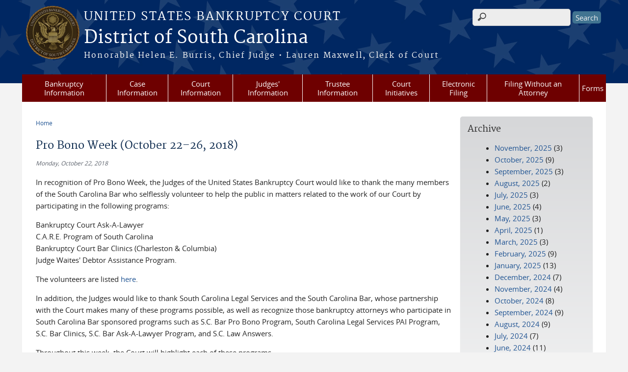

--- FILE ---
content_type: text/css
request_url: https://www.scb.uscourts.gov/sites/all/themes/adaptive/css/adaptive.styles.css?t29zqf
body_size: 29962
content:
/* Fool-proof @font-face */
/* Based on http://coding.smashingmagazine.com/2013/02/14/setting-weights-and-styles-at-font-face-declaration/ */
@font-face {
  font-family: opensans-regular;
  src: url("fonts/opensans-regular/opensans-regular-webfont.eot");
  src: url("fonts/opensans-regular/opensans-regular-webfont.eot?#iefix") format("embedded-opentype"), url("fonts/opensans-regular/opensans-regular-webfont.woff") format("woff"), url("fonts/opensans-regular/opensans-regular-webfont.ttf") format("truetype"), url("fonts/opensans-regular/opensans-regular-webfont.svg#opensans-regular") format("svg");
  font-weight: 400;
  font-style: normal;
}

@media screen and (-webkit-min-device-pixel-ratio: 0) {
  @font-face {
    font-family: opensans-regular;
    src: url("fonts/opensans-regular/opensans-regular-webfont.svg#opensans-regular") format("svg");
}
}
@font-face {
  font-family: opensans-bold;
  src: url("fonts/opensans-bold/opensans-bold-webfont.eot");
  src: url("fonts/opensans-bold/opensans-bold-webfont.eot?#iefix") format("embedded-opentype"), url("fonts/opensans-bold/opensans-bold-webfont.woff") format("woff"), url("fonts/opensans-bold/opensans-bold-webfont.ttf") format("truetype"), url("fonts/opensans-bold/opensans-bold-webfont.svg#opensans-bold") format("svg");
  font-weight: 600;
  font-style: normal;
}

@media screen and (-webkit-min-device-pixel-ratio: 0) {
  @font-face {
    font-family: opensans-bold;
    src: url("fonts/opensans-bold/opensans-bold-webfont.svg#opensans-bold") format("svg");
}
}
@font-face {
  font-family: opensans-italic;
  src: url("fonts/opensans-italic/opensans-italic-webfont.eot");
  src: url("fonts/opensans-italic/opensans-italic-webfont.eot?#iefix") format("embedded-opentype"), url("fonts/opensans-italic/opensans-italic-webfont.woff") format("woff"), url("fonts/opensans-italic/opensans-italic-webfont.ttf") format("truetype"), url("fonts/opensans-italic/opensans-italic-webfont.svg#opensans-italic") format("svg");
  font-weight: 400;
  font-style: normal;
}

@media screen and (-webkit-min-device-pixel-ratio: 0) {
  @font-face {
    font-family: opensans-italic;
    src: url("fonts/opensans-italic/opensans-italic-webfont.svg#opensans-italic") format("svg");
}
}
@font-face {
  font-family: opensans-bolditalic;
  src: url("fonts/opensans-bolditalic/opensans-bolditalic-webfont.eot");
  src: url("fonts/opensans-bolditalic/opensans-bolditalic-webfont.eot?#iefix") format("embedded-opentype"), url("fonts/opensans-bolditalic/opensans-bolditalic-webfont.woff") format("woff"), url("fonts/opensans-bolditalic/opensans-bolditalic-webfont.ttf") format("truetype"), url("fonts/opensans-bolditalic/opensans-bolditalic-webfont.svg#opensans-bolditalic") format("svg");
  font-weight: 600;
  font-style: normal;
}

@media screen and (-webkit-min-device-pixel-ratio: 0) {
  @font-face {
    font-family: opensans-bolditalic;
    src: url("fonts/opensans-bolditalic/opensans-bolditalic-webfont.svg#opensans-bolditalic") format("svg");
}
}
@font-face {
  font-family: merriweather-regular;
  src: url("fonts/merriweather-regular/merriweather-regular-webfont.eot");
  src: url("fonts/merriweather-regular/merriweather-regular-webfont.eot?#iefix") format("embedded-opentype"), url("fonts/merriweather-regular/merriweather-regular-webfont.woff") format("woff"), url("fonts/merriweather-regular/merriweather-regular-webfont.ttf") format("truetype"), url("fonts/merriweather-regular/merriweather-regular-webfont.svg#merriweather-regular") format("svg");
  font-weight: 300;
  font-style: normal;
}

@media screen and (-webkit-min-device-pixel-ratio: 0) {
  @font-face {
    font-family: merriweather-regular;
    src: url("fonts/merriweather-regular/merriweather-regular-webfont.svg#merriweather-regular") format("svg");
}
}
@font-face {
  font-family: merriweather-bold;
  src: url("fonts/merriweather-bold/merriweather-bold-webfont.eot");
  src: url("fonts/merriweather-bold/merriweather-bold-webfont.eot?#iefix") format("embedded-opentype"), url("fonts/merriweather-bold/merriweather-bold-webfont.woff") format("woff"), url("fonts/merriweather-bold/merriweather-bold-webfont.ttf") format("truetype"), url("fonts/merriweather-bold/merriweather-bold-webfont.svg#merriweather-bold") format("svg");
  font-weight: 300;
  font-style: normal;
}

@media screen and (-webkit-min-device-pixel-ratio: 0) {
  @font-face {
    font-family: merriweather-bold;
    src: url("fonts/merriweather-bold/merriweather-bold-webfont.svg#merriweather-bold") format("svg");
}
}
@font-face {
  font-family: merriweather-italic;
  src: url("fonts/merriweather-italic/merriweather-italic-webfont.eot");
  src: url("fonts/merriweather-italic/merriweather-italic-webfont.eot?#iefix") format("embedded-opentype"), url("fonts/merriweather-italic/merriweather-italic-webfont.woff") format("woff"), url("fonts/merriweather-italic/merriweather-italic-webfont.ttf") format("truetype"), url("fonts/merriweather-italic/merriweather-italic-webfont.svg#merriweather-italic") format("svg");
  font-weight: 300;
  font-style: normal;
}

@media screen and (-webkit-min-device-pixel-ratio: 0) {
  @font-face {
    font-family: merriweather-italic;
    src: url("fonts/merriweather-italic/merriweather-italic-webfont.svg#merriweather-italic") format("svg");
}
}
@font-face {
  font-family: merriweather-bolditalic;
  src: url("fonts/merriweather-bolditalic/merriweather-bolditalic-webfont.eot");
  src: url("fonts/merriweather-bolditalic/merriweather-bolditalic-webfont.eot?#iefix") format("embedded-opentype"), url("fonts/merriweather-bolditalic/merriweather-bolditalic-webfont.woff") format("woff"), url("fonts/merriweather-bolditalic/merriweather-bolditalic-webfont.ttf") format("truetype"), url("fonts/merriweather-bolditalic/merriweather-bolditalic-webfont.svg#merriweather-bolditalic") format("svg");
  font-weight: 300;
  font-style: normal;
}

@media screen and (-webkit-min-device-pixel-ratio: 0) {
  @font-face {
    font-family: merriweather-bolditalic;
    src: url("fonts/merriweather-bolditalic/merriweather-bolditalic-webfont.svg#merriweather-bolditalic") format("svg");
}
}
/*========== FORMS ==========*/
input[type="submit"] {
  background-color: #417491;
}

#comment-form #edit-actions input[type="submit"] {
  margin: 2px;
}

img, media {
  max-width: 100%;
  height: auto;
}

/*========== TYPOGRAPHY ==========*/
html {
  font-family: 'opensans-regular', sans-serif;
  font-weight: 400;
  font-style: normal;
}
html strong, html b {
  font-family: 'opensans-bold', sans-serif;
  font-weight: 600;
  font-style: normal;
}
html i, html em {
  font-family: 'opensans-italic', sans-serif;
  font-weight: 400;
  font-style: normal;
}
html i strong, html i b, html em strong, html em b {
  font-family: 'opensans-bolditalic', sans-serif;
  font-weight: 600;
  font-style: normal;
}
html strong i,
html strong em, html b i,
html b em {
  font-family: 'opensans-bolditalic', sans-serif;
  font-weight: 600;
  font-style: normal;
}

body {
  color: #212121;
  font-size: 13.875px;
  font-size: 0.9375rem;
  line-height: 22.2px;
  line-height: 1.5rem;
  -webkit-text-size-adjust: none;
  text-rendering: optimizelegibility;
}
body p {
  margin-top: 1em;
  margin-bottom: 1em;
}
body h1, body h2, body h3, body h4, body h5, body h6 {
  clear: both;
  margin-top: 1em;
  margin-bottom: .5em;
}
body h1, body h2 {
  color: #112e51;
  font-family: 'merriweather-regular', serif;
  font-weight: 300;
  font-style: normal;
}
body h1 {
  font-size: 20.35px;
  font-size: 1.375rem;
  line-height: 22.2px;
  line-height: 1.5rem;
}
body h2 {
  font-size: 16.65px;
  font-size: 1.125rem;
  line-height: 20.35px;
  line-height: 1.375rem;
}
body h3 {
  font-size: 14.8px;
  font-size: 1rem;
  line-height: 18.5px;
  line-height: 1.25rem;
  font-family: 'opensans-regular', sans-serif;
  font-weight: 400;
  font-style: normal;
}
body a {
  color: #205493;
  text-decoration: none;
}
body a:hover, body a:active {
  color: #112e51;
  text-decoration: underline;
}
body ul,
body ol {
  margin: 1em;
}

/*========== BLOCK THEMES ==========*/
#main-content-wrapper .block {
  margin-bottom: 15px;
}

.block--views-staff-directory-home-court-list,
.block--nodeblock-nb-quick-links-other-resources,
.block--views-news-fp-news-feed,
.blocktheme-lightblue,
.blocktheme-lightgray,
.blocktheme-yellow,
.tan_gradient,
.grey_gradient,
.gradient,
.border_white {
  padding: 1em;
  -webkit-border-radius: 5px;
  -moz-border-radius: 5px;
  -ms-border-radius: 5px;
  -o-border-radius: 5px;
  border-radius: 5px;
}
.block--views-staff-directory-home-court-list h2.block__title,
.block--nodeblock-nb-quick-links-other-resources h2.block__title,
.block--views-news-fp-news-feed h2.block__title,
.blocktheme-lightblue h2.block__title,
.blocktheme-lightgray h2.block__title,
.blocktheme-yellow h2.block__title,
.tan_gradient h2.block__title,
.grey_gradient h2.block__title,
.gradient h2.block__title,
.border_white h2.block__title {
  margin-top: 0 !important;
  color: #333;
}

.block--views-staff-directory-home-court-list,
.block--nodeblock-nb-quick-links-other-resources,
.block--views-news-fp-news-feed,
.blocktheme-lightblue {
  background-color: #eef2f7;
}

.blocktheme-lightgray {
  background-color: #f1f1f1;
}

.blocktheme-yellow {
  background-color: #fff9eb;
}

.border_white {
  border: 1px solid #d6d7d9;
  background-color: transparent;
}

.gradient {
  /* IE; docs say this should go first */
  *zoom: 1;
  filter: progid:DXImageTransform.Microsoft.gradient(gradientType=0, startColorstr='#FFDCE4EF', endColorstr='#FFFFFFFF');
  /* Fallback: */
  background: #dce4ef;
  /* CSS 3 plus vendor prefixes: */
  background-image: -webkit-gradient(linear, 50% 0%, 50% 100%, color-stop(0%, #dce4ef), color-stop(100%, #ffffff));
  background-image: -webkit-linear-gradient(#dce4ef, #ffffff);
  background-image: -moz-linear-gradient(#dce4ef, #ffffff);
  background-image: -o-linear-gradient(#dce4ef, #ffffff);
  background-image: linear-gradient(#dce4ef, #ffffff);
  -webkit-box-shadow: rgba(0, 0, 0, 0.26) 0 1px 1px;
  -moz-box-shadow: rgba(0, 0, 0, 0.26) 0 1px 1px;
  box-shadow: rgba(0, 0, 0, 0.26) 0 1px 1px;
}

.tan_gradient {
  /* IE; docs say this should go first */
  *zoom: 1;
  filter: progid:DXImageTransform.Microsoft.gradient(gradientType=0, startColorstr='#FFE4DCC5', endColorstr='#FFFFFFFF');
  /* Fallback: */
  background: #e4dcc5;
  /* CSS 3 plus vendor prefixes: */
  background-image: -webkit-gradient(linear, 50% 0%, 50% 100%, color-stop(0%, #e4dcc5), color-stop(100%, #ffffff));
  background-image: -webkit-linear-gradient(#e4dcc5, #ffffff);
  background-image: -moz-linear-gradient(#e4dcc5, #ffffff);
  background-image: -o-linear-gradient(#e4dcc5, #ffffff);
  background-image: linear-gradient(#e4dcc5, #ffffff);
  -webkit-box-shadow: rgba(0, 0, 0, 0.26) 0 1px 1px;
  -moz-box-shadow: rgba(0, 0, 0, 0.26) 0 1px 1px;
  box-shadow: rgba(0, 0, 0, 0.26) 0 1px 1px;
}
.grey_gradient {
  /* IE; docs say this should go first */
  *zoom: 1;
  filter: progid:DXImageTransform.Microsoft.gradient(gradientType=0, startColorstr='#FFD6D7D9', endColorstr='#FFFFFFFF');
  /* Fallback: */
  background: #d6d7d9;
  /* CSS 3 plus vendor prefixes: */
  background-image: -webkit-gradient(linear, 50% 0%, 50% 100%, color-stop(0%, #d6d7d9), color-stop(100%, #ffffff));
  background-image: -webkit-linear-gradient(#d6d7d9, #ffffff);
  background-image: -moz-linear-gradient(#d6d7d9, #ffffff);
  background-image: -o-linear-gradient(#d6d7d9, #ffffff);
  background-image: linear-gradient(#d6d7d9, #ffffff);
  -webkit-box-shadow: rgba(0, 0, 0, 0.26) 0 1px 1px;
  -moz-box-shadow: rgba(0, 0, 0, 0.26) 0 1px 1px;
  box-shadow: rgba(0, 0, 0, 0.26) 0 1px 1px;
}

.view-checklist .view-header {
  color: #112e51;
  font-family: 'merriweather-regular', serif;
  font-weight: 300;
  font-size: 20.35px;
  font-size: 1.375rem;
  line-height: 22.2px;
  line-height: 1.5rem;
  padding-left: 30px;
  margin-bottom: 30px;
}
.view-checklist .view-header:before {
  content: "\f0f6";
  font-family: FontAwesome;
  margin-left: -30px;
  margin-right: 10px;
  position: absolute;
}
.view-checklist .views-row .views-field-title {
  color: #205493;
  font-family: 'merriweather-regular', serif;
  font-weight: 300;
  font-size: 15.725px;
  font-size: 1.0625rem;
  line-height: 18.5px;
  line-height: 1.25rem;
}
.view-checklist .views-row .views-field-title:before {
  content: "\f046";
  font-family: FontAwesome;
  margin-right: 10px;
}
.view-checklist .views-row .views-field-body .field-content p {
  margin: 0 1em 1em 30px;
}

/*========== FRONT PAGE BLOCKS ==========*/
.ui-widget-content {
  border: 2px solid #5b616b;
}

.ui-widget-header {
  background: #5b616b;
}

.ui-state-default,
.ui-widget-content .ui-state-default,
.ui-widget-header .ui-state-default {
  background: #5b616b;
}

/*========== FAQS ==========*/
.view-faqs li {
  list-style-type: none;
  margin-bottom: 1em;
}
.view-faqs .fa:before {
  font: normal 14px/1 FontAwesome;
  margin-left: -20px;
  margin-right: 10px;
}
.view-faqs .views-field-title, .view-faqs .views-field-title span {
  color: #205493;
  cursor: pointer;
  display: block;
  font-family: 'opensans-bold', sans-serif;
  font-weight: 600;
  font-style: normal;
  font-size: 13.875px;
  font-size: 0.9375rem;
  line-height: 17.575px;
  line-height: 1.1875rem;
}
.view-faqs .views-field-field-faq-answer {
  margin-left: 25px;
}

/*========== FORMS ==========*/
.view-all-forms .views-row {
  margin: 1.5em 0;
}
.view-all-forms .views-row.views-row-last {
  border: none;
}
.view-all-forms .views-field-title {
  color: #205493;
  font-family: 'opensans-bold', sans-serif;
  font-weight: 600;
  font-style: normal;
  font-size: 12.95px;
  font-size: 0.875rem;
  margin-bottom: 0.5em;
}
.view-all-forms .views-label {
  font-weight: bold;
}

.block--custom-search-blocks .search-form .form-type-textfield {
  margin-bottom: 0.3em;
}

/* Remove search lable */
#search-block-form .form-item-search-block-form label {
  display: none;
}

/* Set table cell width for pdf and word doc icons */
td.views-field-field-form-file,
td.views-field-field-form-file-doc {
  min-width: 25px;
  padding: 3px !important;
  vertical-align: middle;
}

/* Hide edit and delete node from displaying to anonymous users */
.not-logged-in th.views-field-edit-node,
.not-logged-in th.views-field-delete-node,
.not-logged-in td.views-field-edit-node,
.not-logged-in td.views-field-delete-node {
  display: none;
}

/*========== FRONT PAGE BLOCKS ==========*/
.front {
  /* Adding an accent horizotal line under the highligthed area */
  /*** SERVICE LINKS ***/
}
.front .l-main {
  border-bottom: none;
}
.front .l-welcome {
  border-bottom: 2px solid #e4dcc5;
  padding-bottom: 20px;
}
@media (min-width: 768px) {
  .front .l-welcome {
    padding-bottom: 0px;
  }
}
@media (min-width: 960px) {
  .front .l-welcome {
    margin-top: 40px;
  }
}
@media (min-width: 960px) {
  .front .oho-site-alert-message {
    margin-bottom: -20px;
    margin-top: 40px;
  }
}
.front ul.welcome-links {
  background-color: #f1f1f1;
  border: 1px solid #DEDDDD;
  padding-left: 0 !important;
  margin: 0;
}
.front ul.welcome-links li {
  border-bottom: 1px solid #DEDDDD;
  position: relative;
  list-style-type: none;
}
.front ul.welcome-links li a {
  color: #212121;
  display: block;
  padding: 10px 20px;
  font-size: 14.8px;
  font-size: 1rem;
  font-family: 'opensans-bold', sans-serif;
  font-weight: 600;
  font-style: normal;
  -webkit-transition: all 0.2s ease-in-out;
  -moz-transition: all 0.2s ease-in-out;
  -o-transition: all 0.2s ease-in-out;
  transition: all 0.2s ease-in-out;
}
.front ul.welcome-links li a:hover {
  background-color: #d6d7d9;
  text-decoration: none !important;
}

/*========== GLOBAL ==========*/
@media (min-width: 960px) {
  .l-branding {
    min-height: 152px;
  }
}

.messages--warning {
  margin-top: 40px;
}

.l-region--sidebar-first {
  margin-top: 50px;
}
@media (min-width: 960px) {
  .l-region--sidebar-first {
    margin-top: 0;
  }
}

.l-region--footer p {
  margin: 0;
}
.l-region--footer a:link,
.l-region--footer a:visited {
  text-decoration: none;
  color: #5b616b;
  font-size: 11.1px;
  font-size: 0.75rem;
}
@media (min-width: 768px) {
  .l-region--footer .block--nodeblock-nb-footer-coptright {
    float: left;
  }
  .l-region--footer .block--nodeblock-nb-footer-quick-links {
    float: right;
  }
}

/*========== HEADER ==========*/
#header-outline {
  background-image: url('../images/../images/bg-header-repeat-adaptive.jpg?1468596881');
  background-repeat: repeat-x;
  background-position: top left;
  -webkit-background-size: 100% 170px;
  -moz-background-size: 100% 170px;
  -o-background-size: 100% 170px;
  background-size: 100% 170px;
}
#header-outline .l-header {
  padding: 10px;
  margin-bottom: 10px;
}
@media (min-width: 768px) {
  #header-outline .l-header {
    padding: 0 !important;
  }
}
@media (min-width: 768px) {
  #header-outline .l-header {
    margin-top: 45px;
  }
}
@media (min-width: 960px) {
  #header-outline .l-header {
    margin-top: 0px;
  }
}

/*** SITE NAME ***/
.court-info {
  margin-top: 1em;
}

h1.court-title {
  clear: none;
  margin: 0;
  text-align: center;
  /*Remove white spacing on top*/
}
h1.court-title a {
  display: block;
  font-family: 'merriweather-regular', serif;
  font-weight: 300;
  font-style: normal;
  font-size: 12.95px;
  font-size: 0.875rem;
  text-decoration: none !important;
  text-transform: uppercase;
}
h1.court-title a:link, h1.court-title a:visited {
  color: white;
}
@media (min-width: 768px) {
  h1.court-title {
    line-height: 1.7em;
    letter-spacing: 0.1em;
    text-align: left;
  }
  h1.court-title a {
    font-size: 18.5px;
    font-size: 1.25rem;
  }
}
@media (min-width: 960px) {
  h1.court-title a {
    font-size: 22.2px;
    font-size: 1.5rem;
  }
}

h1.site-slogan {
  clear: none;
}
h1.site-slogan a {
  text-transform: none;
}
@media (min-width: 768px) {
  h1.site-slogan a {
    font-size: 12.95px;
    font-size: 0.875rem;
  }
}
@media (min-width: 960px) {
  h1.site-slogan a {
    font-size: 14.8px;
    font-size: 1rem;
  }
}

h2.site-name {
  clear: none;
  margin: 0;
  text-align: center;
  line-height: 37px;
  line-height: 2.5rem;
  /* Increase font size for site name on tablet and desktop view */
}
h2.site-name a {
  display: block;
  font-family: 'merriweather-regular', serif;
  font-weight: 300;
  font-style: normal;
  line-height: 1.4em !important;
  text-decoration: none !important;
  font-size: 24.05px;
  font-size: 1.625rem;
  line-height: 29.6px;
  line-height: 2rem;
}
h2.site-name a:link, h2.site-name a:visited {
  color: white;
}
@media (min-width: 768px) {
  h2.site-name {
    text-align: left;
  }
  h2.site-name a {
    font-size: 29.6px;
    font-size: 2rem;
    line-height: 55.5px;
    line-height: 3.75rem;
  }
}
@media (min-width: 960px) {
  h2.site-name a {
    font-size: 33.3px;
    font-size: 2.25rem;
  }
}
h2.site-name .pretitle {
  font-size: 20px;
}

/*** Hide Text Resizer ***/
#block-us-courts-stock-font-resizer {
  display: none !important;
}

/*** Main Navigation Menu ***/
.js .l-header .menu-block-us_courts_menu_blocks_main_nav ul {
  height: 0px;
  padding: 0;
  transform: translateX(-9999px);
}

.l-region--header .menu-block-wrapper ul {
  background: #5b616b;
  float: left;
  margin: 0;
  text-align: center;
  width: 100%;
  /* Sub Menu*/
}
.l-region--header .menu-block-wrapper ul li {
  border-right: 1px solid #fff;
  float: left;
  position: relative;
  list-style: none;
  vertical-align: middle;
}
.l-region--header .menu-block-wrapper ul li:last-of-type {
  border-right: none;
}
.l-region--header .menu-block-wrapper ul li a {
  border-right: none;
  color: #fff;
  display: block;
  padding: 10px 5px;
  line-height: 16.65px;
  line-height: 1.125rem;
}
.l-region--header .menu-block-wrapper ul li a:hover,
.l-region--header .menu-block-wrapper ul li a .nav-hover-color {
  background: #d6d7d9;
  text-decoration: none;
}
.l-region--header .menu-block-wrapper ul li:first-child a {
  border-left: 0 none;
}
.l-region--header .menu-block-wrapper ul li:last-child a {
  border-right: 0 none;
}
.l-region--header .menu-block-wrapper ul .submenu {
  z-index: 500;
}
.l-region--header .menu-block-wrapper ul .submenu:hover > ul {
  display: block;
}
.l-region--header .menu-block-wrapper ul .submenu ul {
  border: 2px solid #d6d7d9;
  border-top: 2px solid #d6d7d9;
  display: none;
  position: absolute;
  width: 200px;
  top: 100%;
  left: 0;
  padding: 0;
  margin: 0;
}
.l-region--header .menu-block-wrapper ul .submenu ul li {
  background: #d6d7d9;
  border-right: none;
}
.l-region--header .menu-block-wrapper ul .submenu ul li a {
  font-size: 13px;
  filter: none;
  display: block;
  line-height: 120%;
  padding: 10px;
  color: #333;
  width: 198px;
  text-align: left;
  display: block;
  padding: 10px 5px;
}
.l-region--header .menu-block-wrapper ul .submenu ul li a:hover {
  background: #f1f1f1;
  text-decoration: underline;
}
.l-region--header .menu-block-wrapper ul .submenu ul li.leaf {
  list-style-image: none;
  list-style-type: none;
}
.l-region--header .menu-block-wrapper ul li:last-child.submenu ul {
  left: auto;
  right: 0px;
}

.nav-hover-color {
  background: #d6d7d9;
}

/*** RESPONSIVE MENU ***/
nav h2 {
  display: none;
}

.mean-container .mean-bar {
  background-color: white;
  border-bottom: 2px solid #212121;
}
.mean-container .mean-bar a.meanmenu-reveal {
  color: #212121;
}

.mean-container nav.mean-nav {
  background-color: #d6d7d9;
}
.mean-container nav.mean-nav .leaf,
.mean-container nav.mean-nav .menu .expanded {
  list-style-image: none;
  list-style-type: none;
}
.mean-container nav.mean-nav ul li {
  background-color: white;
}
.mean-container nav.mean-nav ul li a {
  border-top: 1px solid #5b616b;
  color: #000 !important;
  text-transform: none;
  padding-top: 0.5em;
  padding-bottom: 0.5em;
}
.mean-container nav.mean-nav ul li ul li a {
  background-color: white;
  border-top: 1px solid #d6d7d9 !important;
  color: #000 !important;
}

/*** LEFT NAVIGATION ***/
.l-region--sidebar-first nav ul.menu li,
.l-region--sidebar-first .view-all-forms ul.views-summary li {
  background-color: #ffffff;
  list-style: none;
}
.l-region--sidebar-first nav ul.menu li a:hover,
.l-region--sidebar-first .view-all-forms ul.views-summary li a:hover {
  background-color: #eee;
}
.l-region--sidebar-first nav ul.menu li .active,
.l-region--sidebar-first nav ul.menu li a.active,
.l-region--sidebar-first .view-all-forms ul.views-summary li .active,
.l-region--sidebar-first .view-all-forms ul.views-summary li a.active {
  background-color: #eee;
  text-decoration: underline;
  border-left: 5px solid #5b616b;
}
.l-region--sidebar-first nav ul.menu li ul li a.active,
.l-region--sidebar-first .view-all-forms ul.views-summary li ul li a.active {
  margin-left: -10px;
  border-left: 5px solid #5b616b;
}

/* This will hide the top border of left nav */
.block-views-all-forms-all-forms-filters {
  z-index: 1;
}

/*========== NEWS ==========*/
#block-views-news-fp-news-feed .view-content .views-row {
  margin-bottom: 0.8em;
}
#block-views-news-fp-news-feed .view-content .views-field-title {
  color: #205493;
  font-family: 'opensans-bold', sans-serif;
  font-weight: 600;
  font-style: normal;
  font-size: 12.95px;
  font-size: 0.875rem;
}
#block-views-news-fp-news-feed .view-content .views-field-view-node {
  font-size: 11.1px;
  font-size: 0.75rem;
}

.news-listing-page .views-row {
  border-bottom: 1px solid #bbb;
  margin-top: 1em;
}
.news-listing-page .views-row.views-row-last {
  border: none;
}
.news-listing-page .views-field-title {
  color: #205493;
  font-family: 'opensans-bold', sans-serif;
  font-weight: 600;
  font-style: normal;
  font-size: 12.95px;
  font-size: 0.875rem;
}
.news-listing-page .field-content p {
  margin-top: 0.3em !important;
}

/*========== PAGER ==========*/
.pager li {
  display: inline;
  list-style-type: none;
  padding: 0.5em;
}

/*========== SEARCH ==========*/
/*** SEARCH FORM ***/
.l-region--header #block-search-form {
  /* Move search box position to the bottom of the header area */
}
@media (min-width: 960px) {
  .l-region--header #block-search-form {
    margin-top: -140px;
  }
}

/* CONTENT SEARCH FORM */
#main-content-wrapper .block--custom-search-blocks {
  margin-bottom: 20px;
}
#main-content-wrapper .block--custom-search-blocks #edit-actions,
#main-content-wrapper .block--custom-search-blocks #edit-actions--2 {
  position: static;
}
@media (min-width: 960px) {
  #main-content-wrapper .block--custom-search-blocks .form-type-textfield {
    float: left;
    margin-right: 10px;
    width: 70%;
  }
}

/*========== SLIDESHOW ==========*/
/*** This part is for the slideshow that is placed on homepage ***/
.front .l-region--featured {
  /* Welcome text and image */
}
.front .l-region--featured .flexslider {
  box-shadow: none;
  border: none;
  margin-bottom: 20px;
}
.front .l-region--featured .flexslider ul.slides {
  background-color: #f1f1f1;
}
.front .l-region--featured .wrapper_slider_text {
  padding: 1em 1em 0 1em;
}
.front .l-region--featured .wrapper_slider_text p {
  font-size: 12.95px;
  font-size: 0.875rem;
  margin: 0.5em 0;
}
.front .l-region--featured .wrapper_slider_text h1,
.front .l-region--featured .wrapper_slider_text h2,
.front .l-region--featured .wrapper_slider_text h3 {
  font-size: 16.65px;
  font-size: 1.125rem;
  margin: 0;
}
.front .l-region--featured .wrapper_slider_text h1 a,
.front .l-region--featured .wrapper_slider_text h2 a,
.front .l-region--featured .wrapper_slider_text h3 a {
  color: #212121;
}
@media (min-width: 960px) {
  .front .l-region--featured .field--name-home-slider-image {
    float: left;
    width: 60%;
  }
  .front .l-region--featured .wrapper_slider_text {
    float: right;
    width: 40%;
  }
}
.front .l-region--featured .welcome-img-txt {
  background-color: #f1f1f1;
  display: inline-block;
  padding: 1em;
}
.front .l-region--featured .welcome-img-txt .welcome-txt-wrapper h2 {
  margin: 0;
  font-family: 'opensans-bold', sans-serif;
  font-weight: 600;
  font-style: normal;
  font-size: 12.95px;
  font-size: 0.875rem;
  color: #212121;
}
@media (min-width: 960px) {
  .front .l-region--featured .welcome-img-txt .welcome-txt-wrapper {
    float: left;
    width: 60%;
  }
  .front .l-region--featured .welcome-img-txt .welcome-image-wrapper {
    float: right;
    padding-left: 1em;
    width: 40%;
  }
}

/*========== TABS ==========*/
.view-display-id-court_tabs_view ul {
  float: none;
  list-style: none;
  text-align: left;
  margin-left: 0;
}
@media (min-width: 768px) {
  .view-display-id-court_tabs_view ul {
    padding-left: 0;
  }
}
.view-display-id-court_tabs_view ul li {
  display: block;
  margin-left: -20px;
}
@media (min-width: 768px) {
  .view-display-id-court_tabs_view ul li {
    float: left;
    margin-left: 0px;
    margin-top: 3px;
  }
}
.view-display-id-court_tabs_view ul li .views-field-title {
  background: #e4dcc5;
  border-bottom: 2px solid #ffffff;
  border-radius: 2px 2px 0 0;
  cursor: pointer;
  display: block;
}
.view-display-id-court_tabs_view ul li .views-field-title .active {
  background: #d4c7a2;
}
.view-display-id-court_tabs_view ul li .views-field-title span {
  line-height: 2em;
  padding: 20px;
}
.view-display-id-court_tabs_view ul li .views-field-title a {
  color: #333;
  font-weight: bold;
}
.view-display-id-court_tabs_view ul li .views-field-title a.active {
  color: #000;
  text-decoration: underline;
}
@media (min-width: 768px) {
  .view-display-id-court_tabs_view ul li .views-field-title {
    border-bottom: none;
    top: 4px;
    margin-right: 5px;
    -webkit-transition: all 0.2s ease-in-out;
    -moz-transition: all 0.2s ease-in-out;
    -o-transition: all 0.2s ease-in-out;
    transition: all 0.2s ease-in-out;
  }
  .view-display-id-court_tabs_view ul li .views-field-title:hover {
    background: #d4c7a2;
  }
}

/*========== HORIZONTAL TABS ==========*/
.horizontal-tabs {
  border: none !important;
}
.horizontal-tabs ul.horizontal-tabs-list {
  background: none !important;
  border: none !important;
}
.horizontal-tabs ul.horizontal-tabs-list li {
  background: #e4dcc5;
  border-right: none;
  margin-right: 5px;
  margin-top: 3px;
  float: none;
}
@media (min-width: 768px) {
  .horizontal-tabs ul.horizontal-tabs-list li {
    float: left;
  }
}
.horizontal-tabs ul.horizontal-tabs-list li a {
  color: #333;
  background: none;
}
.horizontal-tabs ul.horizontal-tabs-list li a:hover {
  background: #d4c7a2;
}
.horizontal-tabs ul.horizontal-tabs-list li.selected {
  background: #d4c7a2 !important;
  font-weight: bold;
}
.horizontal-tabs ul.horizontal-tabs-list li.selected a {
  background: none !important;
  color: #000;
  text-decoration: underline;
}

/* TAP CONTENT */
.node--court .content,
.horizontal-tabs-panes {
  background-color: #fff;
  border: solid #d4c7a2;
  border-width: 5px 1px 1px 1px;
  padding: 1em;
}

@media (min-width: 768px) {
  .horizontal-tabs-panes {
    margin-top: -5px;
  }
}
/*========== FRONT PAGE BLOCKS ==========*/
.usc-btn {
  background: none;
  background-color: #eef2f7;
  height: 100%;
  margin: 7px 0;
  width: 100%;
  -webkit-border-radius: 2px;
  -moz-border-radius: 2px;
  -ms-border-radius: 2px;
  -o-border-radius: 2px;
  border-radius: 2px;
  font-size: 14.8px;
  font-size: 1rem;
  -webkit-box-shadow: rgba(0, 0, 0, 0.26) 1px 2px 5px;
  -moz-box-shadow: rgba(0, 0, 0, 0.26) 1px 2px 5px;
  box-shadow: rgba(0, 0, 0, 0.26) 1px 2px 5px;
}
.lt-ie9 .usc-btn {
  border: 1px solid #E8E8E8;
}
.usc-btn:hover {
  background-color: #dce4ef;
}


--- FILE ---
content_type: text/css
request_url: https://www.scb.uscourts.gov/sites/all/themes/bankruptcy/css/bankruptcy.styles.css?t29zqf
body_size: 1872
content:
/* No files to import found in abstractions/**\/* */
/*========== FORMS ==========*/
input[type="submit"] {
  background-color: #417491;
}

/*========== HEADER ==========*/
#header-outline {
  background-image: url("../images/bg-header-repeat-bankruptcy.jpg");
}
#header-outline .l-header {
  background: #002761 url("../images/body-header-star-bankruptcy.jpg") no-repeat center top;
}

/* Main Navigation Menu */
.l-region--header .menu-block-wrapper ul {
  background: #6e0000;
  top: 0;
  /* Sub Menu*/
}
.l-region--header .menu-block-wrapper ul li a:hover,
.l-region--header .menu-block-wrapper ul li a .nav-hover-color {
  background: #a13333;
}
.l-region--header .menu-block-wrapper ul .submenu ul {
  border: 1px solid #baa37b;
  border-top: 2px solid #baa37b;
}
.l-region--header .menu-block-wrapper ul .submenu ul li a {
  background: #fff1d2;
  border-bottom: 1px solid #baa37b;
  color: #333;
}
.l-region--header .menu-block-wrapper ul .submenu ul li a:hover {
  background: #ffe19f;
}

.nav-hover-color {
  background: #a13333;
}

/*** LEFT NAVIGATION ***/
.l-region--sidebar-first nav ul.menu li .active,
.l-region--sidebar-first nav ul.menu li a.active,
.l-region--sidebar-first nav ul.menu li ul li a.active,
.l-region--sidebar-first .view-all-forms ul.views-summary li .active,
.l-region--sidebar-first .view-all-forms ul.views-summary li a.active,
.l-region--sidebar-first .view-all-forms ul.views-summary li ul li a.active {
  border-left: 5px solid #0071bc;
}


--- FILE ---
content_type: application/javascript
request_url: https://www.scb.uscourts.gov/sites/all/themes/bankruptcy/js/main.js?t29zqf
body_size: 6622
content:

//This path is used to connect to the Web Service by other javascript files.
var WebServicePath = location.protocol + "//" + document.location.host + "/MessageWebService/";



//reloads the window if Nav4 resized
function MM_reloadPage(init)
{  
  if (init==true) with (navigator) 
  {
    if ((appName=="Netscape")&&(parseInt(appVersion)==4)) 
      {
        document.MM_pgW=innerWidth; document.MM_pgH=innerHeight; onresize=MM_reloadPage;
      }
  }
  else if (innerWidth!=document.MM_pgW || innerHeight!=document.MM_pgH) 
    location.reload();
}
MM_reloadPage(true);



//This function reads the contents of the Main Body.  
//Then builds a new window with the contents and is sent a print command.
function PrintPage()
{
	var startMainBody = document.body.innerHTML.indexOf("InstanceBeginEditable name=\"Main Body\"") - 5;
	var beefMainBody = document.body.innerHTML.substring(startMainBody, document.body.innerHTML.indexOf("InstanceEndEditable", startMainBody) - 5);
	while(beefMainBody.toUpperCase().indexOf("<SCRIPT") > 0)
	{
		var startTagPos =	beefMainBody.toUpperCase().indexOf("<SCRIPT");
		var endTagPos =	beefMainBody.toUpperCase().indexOf("</SCRIPT>", startTagPos);
		beefMainBody = beefMainBody.substring(0, startTagPos) + beefMainBody.substring(endTagPos + 9);
	}
	var printWin = window.open("", "");

	printWin.document.open("text/html");
	printWin.document.write(beefMainBody);
	printWin.document.close();
	printWin.print();
	printWin.close();  //If you don't want the window to close automatically when done printing, take this line out.
}



//This is function is used for any links that go external to our website.
//It displays an intermediate disclaimer page that redirects to the request url.
function GoExternal(link)
{
  window.location.href = "/goexternal.html?"+link;  
}

function ParseMessage(elname)
{
var errorText = "";
var emailgrp = new Array();
emailgrp = window.location.href.split('?');
emailgrp = emailgrp[1].split("%20");
for(i = 0; i<emailgrp.length; i++)
   errorText += emailgrp[i] + " ";
document.getElementById(elname).innerHTML = errorText;

}


//This function is used for the expandable menus.
//It toggles the list's display property.
function toggle(list, force)
{
  var openMenuValues = document.getElementById("openMenus");
  var listElementStyle=document.getElementById(list).style; 
  if (force == true  || listElementStyle.display=="none")
  { 
    listElementStyle.display="block"; 
    if( openMenuValues.value.indexOf(list) == -1)
       openMenuValues.value += list + ";";
  }
  else
  { 
    listElementStyle.display="none"; 
    var valueParts = openMenuValues.value.split(list + ";");
    openMenuValues.value = "";
    for(var z=0; z < valueParts.length; z++)
      openMenuValues.value += valueParts[z];
  } 
} 



//This function is used for the expandable menus.
//It toggles all menus to either all be expanded or all closed.
function ToggleAll()
{
 var openMenuValues = document.getElementById("openMenus");
 var MaxListSize = 50;
 var ToggleLink;
 var DisplayChange;
 if(window.event == undefined)
  ToggleLink = arguments.callee.caller.arguments[0].target;
 else
  ToggleLink = window.event.srcElement;

 if(ToggleLink.innerHTML == "Expand All")
 {
   ToggleLink.innerHTML = "Collapse All";
   DisplayChange = "block";
 }
 else
 {
   ToggleLink.innerHTML = "Expand All";
   DisplayChange = "none";
 }
 for(var x=1; x < MaxListSize; x++)
 {
   var mainMenu = document.getElementById("menu" + x);
   if(mainMenu != null)
   {
     document.getElementById("menu" + x + "cnt").style.display = DisplayChange;
     if(DisplayChange == "block")
     {
       if( openMenuValues.value.indexOf("menu" + x + "cnt") == -1)
         openMenuValues.value += "menu" + x + "cnt;";
     }
     else
     {
       var valueParts = openMenuValues.value.split("menu" + x + "cnt;");
       openMenuValues.value = "";
       for(var z=0; z<valueParts.length; z++)
         openMenuValues.value += valueParts[z];
     }
     for(var y=1; y < MaxListSize; y++)
     {
       var subMenu = document.getElementById("menu" + x + "sub" + y);
       if(subMenu != null)
       {
          subMenu.style.display = DisplayChange;
          if(DisplayChange == "block")
          {
            if(openMenuValues.value.indexOf("menu" + x + "sub" + y) == -1)
              openMenuValues.value += "menu" + x + "sub" + y + ";";
          }
          else
          {
            var valueParts = openMenuValues.value.split("menu" + x + "sub" + y + ";");
            openMenuValues.value = "";
            for(var z=0; z<valueParts.length; z++)
              openMenuValues.value += valueParts[z];
          }
       }
       else
          break;
     }
   }
   else
     break;
 }
}



//This function is used for the expandable menus.
//It restores the menu back to it's display setting before a link was clicked.
//This is run on the Body onLoad command so that the "backForm" fields are filled.
var netscapebug = 0;
function RestoreMenu()
{
  if(netscapebug == 1)
     return;
  if(document.forms["opnBackForm"] != null)
  {
    RestoreOpinionsMenu();
  }
  else if(document.forms["wnBackForm"] != null || document.forms["jcBackForm"] != null)
  {
	  var msgType = 'wn';
	  if(document.forms["jcBackForm"] != null)
	     msgType = 'jc'
	  var selectedYear = document.getElementById('yearSelect').value;
	  if(selectedYear != 'Current')
	  {
		  document.getElementById('archLink').style.display='none'
		  document.getElementById('archiveForm').style.display='inline'
	  	  initXML(msgType, selectedYear);
	  }
  }
  else
  {
     var openMenuValues = document.getElementById("openMenus");
     var link = new Array();
     link = window.location.href.split('#');
     if (link.length > 1)
	    openMenuValues.value = "";

    var visibleMenus = document.getElementById("openMenus").value.split(";");
    for(var x = 0; x < visibleMenus.length; x++)
    {
      if (visibleMenus[x].length > 0)
      {
        
        toggle(visibleMenus[x]);
      }
    }
  }
  netscapebug++;
}

--- FILE ---
content_type: application/javascript
request_url: https://www.scb.uscourts.gov/sites/all/themes/bankruptcy/js/wnxml.js?t29zqf
body_size: 14553
content:
var xmlItemTemplate;

var WebServicePath = location.protocol + "//" + document.location.host + "/MessageWebService/";
var xmlhttp;
var xmlhttpAlert;
var xmlhttpSroll;
var xmlhttpNOS;
var startDate;
var msgType;
var AlertElement;


function loadXMLDoc(url)
{
xmlhttp=null
// code for Mozilla, etc.
if (window.XMLHttpRequest)
  {
  xmlhttp=new XMLHttpRequest()
  }
// code for IE
else if (window.ActiveXObject)
  {
  xmlhttp=new ActiveXObject("Microsoft.XMLHTTP")
  }
  
if (xmlhttp!=null)
  {
  
   xmlhttp.onreadystatechange=state_Change;
   try{xmlhttp.open("POST",url,true);}
   catch(err){return;}
   xmlhttp.setRequestHeader("Content-length", 0);
   xmlhttp.send("");
  }
else
  {
   alert("Your browser does not support XMLHTTP.")
  }
}

function loadAlert(url)
{
xmlhttpAlert=null
// code for Mozilla, etc.
if (window.XMLHttpRequest)
  {
  xmlhttpAlert=new XMLHttpRequest()
  }
// code for IE
else if (window.ActiveXObject)
  {
  xmlhttpAlert=new ActiveXObject("Microsoft.XMLHTTP")
  }
  
if (xmlhttpAlert!=null)
  {
  
   xmlhttpAlert.onreadystatechange=state_ChangeAlert;
   try{xmlhttpAlert.open("POST",url,true);}
   catch(err){return;}
   xmlhttpAlert.setRequestHeader("Content-Length", 0);
   xmlhttpAlert.send("");
  }
else
  {
   alert("Your browser does not support XMLHTTP.")
  }
}

function loadScroll(url)
{
xmlhttpScroll=null
// code for Mozilla, etc.
if (window.XMLHttpRequest)
  {
  xmlhttpScroll=new XMLHttpRequest()
  }
// code for IE
else if (window.ActiveXObject)
  {
  xmlhttpScroll=new ActiveXObject("Microsoft.XMLHTTP")
  }
  
if (xmlhttpScroll!=null)
  {
  
   xmlhttpScroll.onreadystatechange=state_ChangeScroll;
   try{xmlhttpScroll.open("POST",url,true);}
   catch(err){return;}
   xmlhttpScroll.setRequestHeader("Content-length", 0);
   xmlhttpScroll.send("");
  }
else
  {
   alert("Your browser does not support XMLHTTP.")
  }
}

function loadNOS(url)
{
xmlhttpNOS=null
// code for Mozilla, etc.
if (window.XMLHttpRequest)
  {
  xmlhttpNOS=new XMLHttpRequest()
  }
// code for IE
else if (window.ActiveXObject)
  {
  xmlhttpNOS=new ActiveXObject("Microsoft.XMLHTTP")
  }
  
if (xmlhttpNOS!=null)
  {
  
   xmlhttpNOS.onreadystatechange=state_ChangeNOS;
   try{xmlhttpNOS.open("POST",url,true);}
   catch(err){return;}
   xmlhttpNOS.setRequestHeader("Content-length", 0);
   xmlhttpNOS.send("");
  }
else
  {
   alert("Your browser does not support XMLHTTP.")
  }
}
function state_Change()
{
// if xmlhttp shows "loaded"
if (xmlhttp.readyState==4)
  {
  if (xmlhttp.status==200)
    {
        FillXmlTable();
        return true;
    }
  else
    {
        //alert("Problem retrieving XML data:"+xmlhttp.status)
        return false;
    }
  }
}

function state_ChangeAlert()
{
// if xmlhttpAlert shows "loaded"
if (xmlhttpAlert.readyState==4)
  {
  if (xmlhttpAlert.status==200)
    {
        var alertHTML =	xmlhttpAlert.responseXML.documentElement.text;
		if(alertHTML == undefined)
			alertHTML =	xmlhttpAlert.responseXML.documentElement.textContent;
        AlertElement.innerHTML = alertHTML;
        return true;
    }
  else
    {
        //alert("Problem retrieving Alert XML data:" + xmlhttpAlert.status)
        return false;
    }
  }
}

function state_ChangeScroll()
{
// if xmlhttp shows "loaded"
if (xmlhttpScroll.readyState==4)
  {
  if (xmlhttpScroll.status==200)
    {
        FillScroll();
        return true;
    }
  else
    {
        //alert("Problem retrieving ScrollBox XML data:" + xmlhttpScroll.status)
        return false;
    }
  }
}

function state_ChangeNOS()
{
// if xmlhttp shows "loaded"
if (xmlhttpNOS.readyState==4)
  {
  if (xmlhttpNOS.status==200)
    {
        FillNOS();
        return true;
    }
  else
    {
        //alert("Problem retrieving NOS XML data:" + xmlhttpNOS.status)
        return false;
    }
  }
}

function FillXmlTable()
{
    theDate = startDate;
    document.getElementById("xmlItemTable").rows[0].style.display="block";
    document.getElementById("xmlItemTable").rows[1].style.display="block";
    document.getElementById("xmlItemTable").rows[2].style.display="block";
    while(document.getElementById("xmlItemTable").tBodies.length > 1)
        document.getElementById("xmlItemTable").removeChild(document.getElementById("xmlItemTable").tBodies[1]);

    var response = xmlhttp.responseXML.documentElement;
    var x=response.getElementsByTagName("message");
    for (i=0;i<x.length;i++)
    {
        var attribs = x[i].attributes;
        if(attribs.getNamedItem("display").value == "false")
          continue;
        if(attribs.getNamedItem(msgType).value == "false")
          continue;
        var templateBody = document.createElement("tbody")
        if(document.getElementById("xmlItemTable").childNodes[0].innerHTML == undefined)
           templateBody = document.getElementById("xmlItemTable").childNodes[1].cloneNode(true);
        else
           templateBody = document.getElementById("xmlItemTable").childNodes[0].cloneNode(true);
        var date;
        var title;
        var entry;
        var xx=x[i].getElementsByTagName("date")
        {
         try
         {
            date = xx[0].childNodes[0].childNodes[0].nodeValue
            date += "/";
            date += xx[0].childNodes[1].childNodes[0].nodeValue
            date += "/";
            date += xx[0].childNodes[2].childNodes[0].nodeValue
         }
         catch (er)
         {
            alert("Error reading message date.");
         }
        }
        
        title = x[i].getElementsByTagName("title")[0].childNodes[0].nodeValue;
        entry = x[i].getElementsByTagName("entry")[0].text;
        if(entry == undefined)
        {
          entry = x[i].getElementsByTagName("entry")[0].textContent;
        }
        if(msgType == "wn" && attribs.getNamedItem("jc").value == "true")
        {
           title = "Judges' Corner - " + title;
           entry = "<a href='judges_corner.html#" + attribs.getNamedItem("msgid").value + "'>Please click here to view the entire posting at the Judges' Corner</a>";
        }

        var msgAnchor = "<A NAME='" + attribs.getNamedItem("msgid").value + "'></A>";
        //document.getElementById("xmlItemTable").appendChild(msgAnchor);
        document.getElementById("xmlItemTable").appendChild(templateBody);
        for (r=0;r<templateBody.rows.length;r++)
        {
          for (c=0; c<templateBody.rows[r].cells.length; c++)
          {
            templateBody.rows[r].cells[c].innerHTML = templateBody.rows[r].cells[c].innerHTML.replace("<!--ITEMDATE-->", date).replace("<!--ITEMMSGBODY-->", entry).replace("<!--ITEMTITLE-->", msgAnchor + title);
          }
        }
    }
    document.getElementById("xmlItemTable").rows[0].style.display="none";
    document.getElementById("xmlItemTable").rows[1].style.display="none";
    document.getElementById("xmlItemTable").rows[2].style.display="none";
    //document.getElementById("xmlItemTable").deleteRow(0);document.getElementById("xmlItemTable").deleteRow(0);document.getElementById("xmlItemTable").deleteRow(0);
}

function FillScroll()
{
    var response = xmlhttpScroll.responseXML.documentElement;
    var x=response.getElementsByTagName("message");
    var divTemplate = document.getElementById("scrollBox").cloneNode(true)
    var MaxHeight = parseInt(document.getElementById("itemMsgBody").style.height);
    var msgElement = document.getElementById("itemMsgBody").cloneNode(true);
    document.getElementById("scrollBox").innerHTML = "";
    var scrollItem = "";
    
    for (i=0;i<x.length;i++)
    {
        var attribs = x[i].attributes;
        var date;
        var title;
        var entry;
	    var category;
	    var link;


	scrollItem = divTemplate.innerHTML;


	if(i == 0)
	{
	    scrollItem = scrollItem.replace("<!--DIVANNOUNCEMENT-->", "LATEST ANNOUNCEMENTS")
	}

	if(attribs.getNamedItem("wn").value == "true")
	{
	  category = "What's New";
	  link = "whats_new.html#" + attribs.getNamedItem("msgid").value;
	}
	if(attribs.getNamedItem("jc").value == "true")
	{
	  category = "Judges' Corner";
	  link = "judges_corner.html#" + attribs.getNamedItem("msgid").value;
	}

        var xx=x[i].getElementsByTagName("date")
        {
         try
         {
            date = xx[0].childNodes[0].childNodes[0].nodeValue
            date += "/";
            date += xx[0].childNodes[1].childNodes[0].nodeValue
            date += "/";
            date += xx[0].childNodes[2].childNodes[0].nodeValue
         }
         catch (er)
         {
            alert("Error reading message date.");
         }
        }
        

        title = x[i].getElementsByTagName("title")[0].childNodes[0].nodeValue;
        entry = x[i].getElementsByTagName("entry")[0].text;
        if(entry == undefined)
        {
          entry = x[i].getElementsByTagName("entry")[0].textContent;
        }
        scrollItem = scrollItem.replace("<!--ITEMDATE-->", date).replace("<!--ITEMTITLE-->", title).replace("<!--ITEMCATEGORY-->", category).replace("<!--ITEMLINK-->", link).replace("%3C%21--ITEMLINK--%3E", link);


	    document.getElementById("scrollBox").innerHTML += scrollItem;
	    
	    entry = autoEllipseText(document.getElementById("itemMsgBody"), entry, MaxHeight)
	    document.getElementById("itemMsgBody").id = document.getElementById("itemMsgBody").id+attribs.getNamedItem("msgid").value;
    }
	var doneDiv = document.getElementById("scrollBox").cloneNode(true);
	doneDiv.id = "scrollBox2";
	document.getElementById("scrollBox").parentNode.appendChild(doneDiv);
	divHeight();
}

function FillNOS()
{
    var response = xmlhttpNOS.responseXML.documentElement;
    var x=response.getElementsByTagName("nosfile");
    for (i=0;i<x.length;i++)
    {
        var templateBody = document.createElement("tbody");
        if(document.getElementById("xmlItemTable").childNodes[0].innerHTML == undefined)
           templateBody = document.getElementById("xmlItemTable").childNodes[1].cloneNode(true);
        else
           templateBody = document.getElementById("xmlItemTable").childNodes[0].cloneNode(true);
        
        var date;
        var title;
        var entry;

        date = x[i].getElementsByTagName("date")[0].childNodes[0].nodeValue
        caseNum = x[i].getElementsByTagName("case")[0].childNodes[0].nodeValue;
        fileName = x[i].getElementsByTagName("filename")[0].childNodes[0].nodeValue;

        document.getElementById("xmlItemTable").appendChild(templateBody);
        for (r=0;r<templateBody.rows.length;r++)
        {
          for (c=0; c<templateBody.rows[r].cells.length; c++)
          {
            templateBody.rows[r].cells[c].innerHTML = templateBody.rows[r].cells[c].innerHTML.replace("{C}","").replace("&#10;", "").replace("</p>", "").replace("<p>", "").replace("&lt;","<").replace("&gt;", ">").replace("<!--ITEMDATE-->", date).replace("</p><!--ITEMFILE--><p>", fileName).replace("<!--ITEMFILE-->", fileName).replace("<!--ITEMCASE-->", caseNum).replace("<%21--ITEMFILE-->", fileName).replace("{ITEMFILE}", fileName).replace("%7BITEMFILE%7D", fileName);
          }
        }
        templateBody.deleteRow(0);
        
    }
    document.getElementById("xmlItemTable").deleteRow(1);
}

function autoEllipseText(element, text, maxHeight)
{
	text = text.replace("&nbsp;", " ");
	element.innerHTML = '<span id="ellipsisSpan">' + text + '</span>';
	var inSpan = document.getElementById('ellipsisSpan');
	var needsEllipsis = false;
	var inTag = false;
	var i = 0;
	
	if(inSpan.offsetHeight > maxHeight || element.offsetHeight > maxHeight)
	    needsEllipsis = true;

	inSpan.innerHTML = '';
	
	while(inSpan.offsetHeight <= (maxHeight) && element.offsetHeight <= (maxHeight+15))
	{   
          if(i < text.length)
          {
            if(text.charAt(i) == "<")
              inTag = true;
            
            if(!inTag)
              inSpan.innerHTML += text.charAt(i);

            if(text.charAt(i) == ">")
              inTag = false;
            
            i++; 
          }
          else {break;}
	}
	/*var tempString = inSpan.innerHTML;
	var lastSpace = 0;
	if(needsEllipsis)
	{
	  do
	  {
	    lastSpace = tempString.indexOf(" ", lastSpace+1);
		if(lastSpace == -1)
		{			
			break;
		}
        inSpan.innerHTML = tempString.substr(0, lastSpace) + "...";
	  }
	  while(inSpan.offsetHeight <= (maxHeight) || element.offsetHeight <= (maxHeight))
	}*/
	if(needsEllipsis)
	{
	  do
	  {
	    var lastSpace = inSpan.innerHTML.lastIndexOf(" ", inSpan.innerHTML.length-3);
        inSpan.innerHTML = inSpan.innerHTML.substr(0, lastSpace) + "...";
	  }
	  while(inSpan.offsetHeight > (maxHeight) && maxHeight!=0 && element.offsetHeight > (maxHeight))
	}

	returnText = inSpan.innerHTML; 
	element.innerHTML = returnText;
    if(element.offsetHeight > (maxHeight + 15))
        element.innerHTML = autoEllipseText(element, element.innerHTML, maxHeight);
	return returnText;
} 

function initXML(pageType, theDate)
{
    startDate = theDate;
    msgType = pageType;
    if(isNaN(Number(theDate)) || Number(theDate) == 0)
        loadXMLDoc(WebServicePath + "LoadWN.aspx");
    else
        loadXMLDoc(WebServicePath + "LoadWN.aspx?archive="+theDate);
}

function GetWebAlert(element)
{
    AlertElement = element;
    loadAlert(WebServicePath + "LoadAlert.aspx");


//<!-- Put this anywhere you want the Web Alert to show up -->
//<!-- Begin WebAlert script -->
//<script type="text/javascript" src="../wnxml.js"></script>
//<div id="WebAlert"></div>
//<script language="javascript">GetWebAlert(document.getElementById("WebAlert"));</script>
//<!-- End WebAlert Script -->
}

function initScrollBox()
{
     loadScroll(WebServicePath + "LoadScroll.aspx");
}

function NOS()
{
    loadNOS(WebServicePath + "LoadNOS.aspx");
}


--- FILE ---
content_type: application/javascript
request_url: https://www.scb.uscourts.gov/sites/all/themes/bankruptcy/js/tokens.js?t29zqf
body_size: 1215
content:
var tokenID;
var tokenElement;
var xmlhttpToken;

function loadXMLTokens(url)
{
xmlhttpToken=null
// code for Mozilla, etc.
if (window.XMLHttpRequest)
  {
  xmlhttpToken=new XMLHttpRequest()
  }
// code for IE
else if (window.ActiveXObject)
  {
  xmlhttpToken=new ActiveXObject("Microsoft.XMLHTTP")
  }
  
if (xmlhttpToken!=null)
  {
   try
   {
	xmlhttpToken.open("POST",url,false);
    xmlhttpToken.setRequestHeader("Content-length", 0);
	xmlhttpToken.send("");
   }
   catch(err){return;}
   tokenElement.innerHTML = xmlhttpToken.responseText;  
  }
else
  {
   alert("Your browser does not support XMLHTTP.")
  }
}

function TokenVal(myElement)
{
    tokenID = myElement.id;
    tokenElement = myElement;
    loadXMLTokens(WebServicePath + "GetToken.aspx?tokenid=" + tokenID);
}